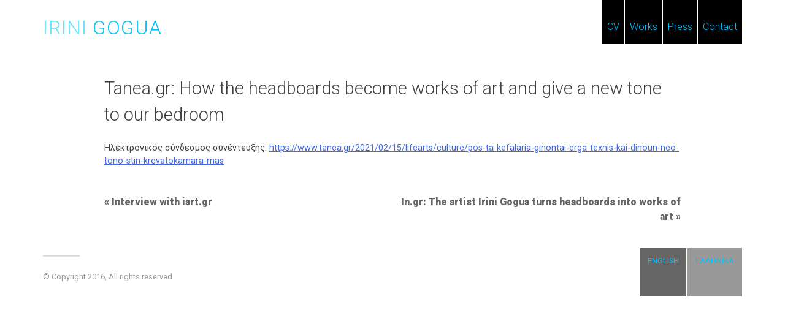

--- FILE ---
content_type: text/html; charset=UTF-8
request_url: https://goguairini.com/how-the-headboards-become-works-of-art-and-give-a-new-tone-to-our-bedroom/
body_size: 8439
content:
<!DOCTYPE html>
<html lang="en-US">
<head>
	<meta charset="UTF-8">
	<meta name="viewport" content="width=device-width, initial-scale=1">
	<link rel="profile" href="https://gmpg.org/xfn/11">

	<meta name='robots' content='index, follow, max-image-preview:large, max-snippet:-1, max-video-preview:-1' />
<link rel="alternate" hreflang="en" href="https://goguairini.com/how-the-headboards-become-works-of-art-and-give-a-new-tone-to-our-bedroom/" />
<link rel="alternate" hreflang="el" href="https://goguairini.com/el/pos-ta-kefalaria-ginontai-erga-technis-kai-dinoyn-neo-tono-stin-krevatokamara-mas/" />
<link rel="alternate" hreflang="x-default" href="https://goguairini.com/how-the-headboards-become-works-of-art-and-give-a-new-tone-to-our-bedroom/" />

	<!-- This site is optimized with the Yoast SEO plugin v25.5 - https://yoast.com/wordpress/plugins/seo/ -->
	<title>Tanea.gr: How the headboards become works of art and give a new tone to our bedroom - Irini Gogua</title>
	<link rel="canonical" href="https://goguairini.com/how-the-headboards-become-works-of-art-and-give-a-new-tone-to-our-bedroom/" />
	<meta property="og:locale" content="en_US" />
	<meta property="og:type" content="article" />
	<meta property="og:title" content="Tanea.gr: How the headboards become works of art and give a new tone to our bedroom - Irini Gogua" />
	<meta property="og:description" content="Ηλεκτρονικός σύνδεσμος συνέντευξης: https://www.tanea.gr/2021/02/15/lifearts/culture/pos-ta-kefalaria-ginontai-erga-texnis-kai-dinoun-neo-tono-stin-krevatokamara-mas" />
	<meta property="og:url" content="https://goguairini.com/how-the-headboards-become-works-of-art-and-give-a-new-tone-to-our-bedroom/" />
	<meta property="og:site_name" content="Irini Gogua" />
	<meta property="article:published_time" content="2021-02-19T07:35:45+00:00" />
	<meta property="article:modified_time" content="2024-07-01T04:30:41+00:00" />
	<meta property="og:image" content="https://goguairini.com/wp-content/uploads/2020/05/2019-gogua-13.jpg" />
	<meta property="og:image:width" content="1920" />
	<meta property="og:image:height" content="1256" />
	<meta property="og:image:type" content="image/jpeg" />
	<meta name="author" content="Irini Gogua" />
	<meta name="twitter:card" content="summary_large_image" />
	<meta name="twitter:label1" content="Written by" />
	<meta name="twitter:data1" content="Irini Gogua" />
	<meta name="twitter:label2" content="Est. reading time" />
	<meta name="twitter:data2" content="1 minute" />
	<script type="application/ld+json" class="yoast-schema-graph">{"@context":"https://schema.org","@graph":[{"@type":"WebPage","@id":"https://goguairini.com/how-the-headboards-become-works-of-art-and-give-a-new-tone-to-our-bedroom/","url":"https://goguairini.com/how-the-headboards-become-works-of-art-and-give-a-new-tone-to-our-bedroom/","name":"Tanea.gr: How the headboards become works of art and give a new tone to our bedroom - Irini Gogua","isPartOf":{"@id":"https://goguairini.com/#website"},"primaryImageOfPage":{"@id":"https://goguairini.com/how-the-headboards-become-works-of-art-and-give-a-new-tone-to-our-bedroom/#primaryimage"},"image":{"@id":"https://goguairini.com/how-the-headboards-become-works-of-art-and-give-a-new-tone-to-our-bedroom/#primaryimage"},"thumbnailUrl":"https://goguairini.com/wp-content/uploads/2020/05/2019-gogua-13.jpg","datePublished":"2021-02-19T07:35:45+00:00","dateModified":"2024-07-01T04:30:41+00:00","author":{"@id":"https://goguairini.com/#/schema/person/1e5183d3ee755aa3922546c6cb589213"},"breadcrumb":{"@id":"https://goguairini.com/how-the-headboards-become-works-of-art-and-give-a-new-tone-to-our-bedroom/#breadcrumb"},"inLanguage":"en-US","potentialAction":[{"@type":"ReadAction","target":["https://goguairini.com/how-the-headboards-become-works-of-art-and-give-a-new-tone-to-our-bedroom/"]}]},{"@type":"ImageObject","inLanguage":"en-US","@id":"https://goguairini.com/how-the-headboards-become-works-of-art-and-give-a-new-tone-to-our-bedroom/#primaryimage","url":"https://goguairini.com/wp-content/uploads/2020/05/2019-gogua-13.jpg","contentUrl":"https://goguairini.com/wp-content/uploads/2020/05/2019-gogua-13.jpg","width":1920,"height":1256,"caption":"oil paints on canvas"},{"@type":"BreadcrumbList","@id":"https://goguairini.com/how-the-headboards-become-works-of-art-and-give-a-new-tone-to-our-bedroom/#breadcrumb","itemListElement":[{"@type":"ListItem","position":1,"name":"Home","item":"https://goguairini.com/"},{"@type":"ListItem","position":2,"name":"Tanea.gr: How the headboards become works of art and give a new tone to our bedroom"}]},{"@type":"WebSite","@id":"https://goguairini.com/#website","url":"https://goguairini.com/","name":"Irini Gogua","description":"Painter","potentialAction":[{"@type":"SearchAction","target":{"@type":"EntryPoint","urlTemplate":"https://goguairini.com/?s={search_term_string}"},"query-input":{"@type":"PropertyValueSpecification","valueRequired":true,"valueName":"search_term_string"}}],"inLanguage":"en-US"},{"@type":"Person","@id":"https://goguairini.com/#/schema/person/1e5183d3ee755aa3922546c6cb589213","name":"Irini Gogua","image":{"@type":"ImageObject","inLanguage":"en-US","@id":"https://goguairini.com/#/schema/person/image/","url":"https://secure.gravatar.com/avatar/0a89ce2c6d3d4d68e9901392fe6196fc?s=96&d=mm&r=g","contentUrl":"https://secure.gravatar.com/avatar/0a89ce2c6d3d4d68e9901392fe6196fc?s=96&d=mm&r=g","caption":"Irini Gogua"},"url":"https://goguairini.com/author/irini/"}]}</script>
	<!-- / Yoast SEO plugin. -->


<link rel='dns-prefetch' href='//fonts.googleapis.com' />
<link rel="alternate" type="application/rss+xml" title="Irini Gogua &raquo; Feed" href="https://goguairini.com/feed/" />
<script type="text/javascript">
/* <![CDATA[ */
window._wpemojiSettings = {"baseUrl":"https:\/\/s.w.org\/images\/core\/emoji\/15.0.3\/72x72\/","ext":".png","svgUrl":"https:\/\/s.w.org\/images\/core\/emoji\/15.0.3\/svg\/","svgExt":".svg","source":{"concatemoji":"https:\/\/goguairini.com\/wp-includes\/js\/wp-emoji-release.min.js?ver=6.6.4"}};
/*! This file is auto-generated */
!function(i,n){var o,s,e;function c(e){try{var t={supportTests:e,timestamp:(new Date).valueOf()};sessionStorage.setItem(o,JSON.stringify(t))}catch(e){}}function p(e,t,n){e.clearRect(0,0,e.canvas.width,e.canvas.height),e.fillText(t,0,0);var t=new Uint32Array(e.getImageData(0,0,e.canvas.width,e.canvas.height).data),r=(e.clearRect(0,0,e.canvas.width,e.canvas.height),e.fillText(n,0,0),new Uint32Array(e.getImageData(0,0,e.canvas.width,e.canvas.height).data));return t.every(function(e,t){return e===r[t]})}function u(e,t,n){switch(t){case"flag":return n(e,"\ud83c\udff3\ufe0f\u200d\u26a7\ufe0f","\ud83c\udff3\ufe0f\u200b\u26a7\ufe0f")?!1:!n(e,"\ud83c\uddfa\ud83c\uddf3","\ud83c\uddfa\u200b\ud83c\uddf3")&&!n(e,"\ud83c\udff4\udb40\udc67\udb40\udc62\udb40\udc65\udb40\udc6e\udb40\udc67\udb40\udc7f","\ud83c\udff4\u200b\udb40\udc67\u200b\udb40\udc62\u200b\udb40\udc65\u200b\udb40\udc6e\u200b\udb40\udc67\u200b\udb40\udc7f");case"emoji":return!n(e,"\ud83d\udc26\u200d\u2b1b","\ud83d\udc26\u200b\u2b1b")}return!1}function f(e,t,n){var r="undefined"!=typeof WorkerGlobalScope&&self instanceof WorkerGlobalScope?new OffscreenCanvas(300,150):i.createElement("canvas"),a=r.getContext("2d",{willReadFrequently:!0}),o=(a.textBaseline="top",a.font="600 32px Arial",{});return e.forEach(function(e){o[e]=t(a,e,n)}),o}function t(e){var t=i.createElement("script");t.src=e,t.defer=!0,i.head.appendChild(t)}"undefined"!=typeof Promise&&(o="wpEmojiSettingsSupports",s=["flag","emoji"],n.supports={everything:!0,everythingExceptFlag:!0},e=new Promise(function(e){i.addEventListener("DOMContentLoaded",e,{once:!0})}),new Promise(function(t){var n=function(){try{var e=JSON.parse(sessionStorage.getItem(o));if("object"==typeof e&&"number"==typeof e.timestamp&&(new Date).valueOf()<e.timestamp+604800&&"object"==typeof e.supportTests)return e.supportTests}catch(e){}return null}();if(!n){if("undefined"!=typeof Worker&&"undefined"!=typeof OffscreenCanvas&&"undefined"!=typeof URL&&URL.createObjectURL&&"undefined"!=typeof Blob)try{var e="postMessage("+f.toString()+"("+[JSON.stringify(s),u.toString(),p.toString()].join(",")+"));",r=new Blob([e],{type:"text/javascript"}),a=new Worker(URL.createObjectURL(r),{name:"wpTestEmojiSupports"});return void(a.onmessage=function(e){c(n=e.data),a.terminate(),t(n)})}catch(e){}c(n=f(s,u,p))}t(n)}).then(function(e){for(var t in e)n.supports[t]=e[t],n.supports.everything=n.supports.everything&&n.supports[t],"flag"!==t&&(n.supports.everythingExceptFlag=n.supports.everythingExceptFlag&&n.supports[t]);n.supports.everythingExceptFlag=n.supports.everythingExceptFlag&&!n.supports.flag,n.DOMReady=!1,n.readyCallback=function(){n.DOMReady=!0}}).then(function(){return e}).then(function(){var e;n.supports.everything||(n.readyCallback(),(e=n.source||{}).concatemoji?t(e.concatemoji):e.wpemoji&&e.twemoji&&(t(e.twemoji),t(e.wpemoji)))}))}((window,document),window._wpemojiSettings);
/* ]]> */
</script>
<style id='wp-emoji-styles-inline-css' type='text/css'>

	img.wp-smiley, img.emoji {
		display: inline !important;
		border: none !important;
		box-shadow: none !important;
		height: 1em !important;
		width: 1em !important;
		margin: 0 0.07em !important;
		vertical-align: -0.1em !important;
		background: none !important;
		padding: 0 !important;
	}
</style>
<link rel='stylesheet' id='wp-block-library-css' href='https://goguairini.com/wp-includes/css/dist/block-library/style.min.css?ver=6.6.4' type='text/css' media='all' />
<style id='classic-theme-styles-inline-css' type='text/css'>
/*! This file is auto-generated */
.wp-block-button__link{color:#fff;background-color:#32373c;border-radius:9999px;box-shadow:none;text-decoration:none;padding:calc(.667em + 2px) calc(1.333em + 2px);font-size:1.125em}.wp-block-file__button{background:#32373c;color:#fff;text-decoration:none}
</style>
<style id='global-styles-inline-css' type='text/css'>
:root{--wp--preset--aspect-ratio--square: 1;--wp--preset--aspect-ratio--4-3: 4/3;--wp--preset--aspect-ratio--3-4: 3/4;--wp--preset--aspect-ratio--3-2: 3/2;--wp--preset--aspect-ratio--2-3: 2/3;--wp--preset--aspect-ratio--16-9: 16/9;--wp--preset--aspect-ratio--9-16: 9/16;--wp--preset--color--black: #000000;--wp--preset--color--cyan-bluish-gray: #abb8c3;--wp--preset--color--white: #ffffff;--wp--preset--color--pale-pink: #f78da7;--wp--preset--color--vivid-red: #cf2e2e;--wp--preset--color--luminous-vivid-orange: #ff6900;--wp--preset--color--luminous-vivid-amber: #fcb900;--wp--preset--color--light-green-cyan: #7bdcb5;--wp--preset--color--vivid-green-cyan: #00d084;--wp--preset--color--pale-cyan-blue: #8ed1fc;--wp--preset--color--vivid-cyan-blue: #0693e3;--wp--preset--color--vivid-purple: #9b51e0;--wp--preset--gradient--vivid-cyan-blue-to-vivid-purple: linear-gradient(135deg,rgba(6,147,227,1) 0%,rgb(155,81,224) 100%);--wp--preset--gradient--light-green-cyan-to-vivid-green-cyan: linear-gradient(135deg,rgb(122,220,180) 0%,rgb(0,208,130) 100%);--wp--preset--gradient--luminous-vivid-amber-to-luminous-vivid-orange: linear-gradient(135deg,rgba(252,185,0,1) 0%,rgba(255,105,0,1) 100%);--wp--preset--gradient--luminous-vivid-orange-to-vivid-red: linear-gradient(135deg,rgba(255,105,0,1) 0%,rgb(207,46,46) 100%);--wp--preset--gradient--very-light-gray-to-cyan-bluish-gray: linear-gradient(135deg,rgb(238,238,238) 0%,rgb(169,184,195) 100%);--wp--preset--gradient--cool-to-warm-spectrum: linear-gradient(135deg,rgb(74,234,220) 0%,rgb(151,120,209) 20%,rgb(207,42,186) 40%,rgb(238,44,130) 60%,rgb(251,105,98) 80%,rgb(254,248,76) 100%);--wp--preset--gradient--blush-light-purple: linear-gradient(135deg,rgb(255,206,236) 0%,rgb(152,150,240) 100%);--wp--preset--gradient--blush-bordeaux: linear-gradient(135deg,rgb(254,205,165) 0%,rgb(254,45,45) 50%,rgb(107,0,62) 100%);--wp--preset--gradient--luminous-dusk: linear-gradient(135deg,rgb(255,203,112) 0%,rgb(199,81,192) 50%,rgb(65,88,208) 100%);--wp--preset--gradient--pale-ocean: linear-gradient(135deg,rgb(255,245,203) 0%,rgb(182,227,212) 50%,rgb(51,167,181) 100%);--wp--preset--gradient--electric-grass: linear-gradient(135deg,rgb(202,248,128) 0%,rgb(113,206,126) 100%);--wp--preset--gradient--midnight: linear-gradient(135deg,rgb(2,3,129) 0%,rgb(40,116,252) 100%);--wp--preset--font-size--small: 13px;--wp--preset--font-size--medium: 20px;--wp--preset--font-size--large: 36px;--wp--preset--font-size--x-large: 42px;--wp--preset--spacing--20: 0.44rem;--wp--preset--spacing--30: 0.67rem;--wp--preset--spacing--40: 1rem;--wp--preset--spacing--50: 1.5rem;--wp--preset--spacing--60: 2.25rem;--wp--preset--spacing--70: 3.38rem;--wp--preset--spacing--80: 5.06rem;--wp--preset--shadow--natural: 6px 6px 9px rgba(0, 0, 0, 0.2);--wp--preset--shadow--deep: 12px 12px 50px rgba(0, 0, 0, 0.4);--wp--preset--shadow--sharp: 6px 6px 0px rgba(0, 0, 0, 0.2);--wp--preset--shadow--outlined: 6px 6px 0px -3px rgba(255, 255, 255, 1), 6px 6px rgba(0, 0, 0, 1);--wp--preset--shadow--crisp: 6px 6px 0px rgba(0, 0, 0, 1);}:where(.is-layout-flex){gap: 0.5em;}:where(.is-layout-grid){gap: 0.5em;}body .is-layout-flex{display: flex;}.is-layout-flex{flex-wrap: wrap;align-items: center;}.is-layout-flex > :is(*, div){margin: 0;}body .is-layout-grid{display: grid;}.is-layout-grid > :is(*, div){margin: 0;}:where(.wp-block-columns.is-layout-flex){gap: 2em;}:where(.wp-block-columns.is-layout-grid){gap: 2em;}:where(.wp-block-post-template.is-layout-flex){gap: 1.25em;}:where(.wp-block-post-template.is-layout-grid){gap: 1.25em;}.has-black-color{color: var(--wp--preset--color--black) !important;}.has-cyan-bluish-gray-color{color: var(--wp--preset--color--cyan-bluish-gray) !important;}.has-white-color{color: var(--wp--preset--color--white) !important;}.has-pale-pink-color{color: var(--wp--preset--color--pale-pink) !important;}.has-vivid-red-color{color: var(--wp--preset--color--vivid-red) !important;}.has-luminous-vivid-orange-color{color: var(--wp--preset--color--luminous-vivid-orange) !important;}.has-luminous-vivid-amber-color{color: var(--wp--preset--color--luminous-vivid-amber) !important;}.has-light-green-cyan-color{color: var(--wp--preset--color--light-green-cyan) !important;}.has-vivid-green-cyan-color{color: var(--wp--preset--color--vivid-green-cyan) !important;}.has-pale-cyan-blue-color{color: var(--wp--preset--color--pale-cyan-blue) !important;}.has-vivid-cyan-blue-color{color: var(--wp--preset--color--vivid-cyan-blue) !important;}.has-vivid-purple-color{color: var(--wp--preset--color--vivid-purple) !important;}.has-black-background-color{background-color: var(--wp--preset--color--black) !important;}.has-cyan-bluish-gray-background-color{background-color: var(--wp--preset--color--cyan-bluish-gray) !important;}.has-white-background-color{background-color: var(--wp--preset--color--white) !important;}.has-pale-pink-background-color{background-color: var(--wp--preset--color--pale-pink) !important;}.has-vivid-red-background-color{background-color: var(--wp--preset--color--vivid-red) !important;}.has-luminous-vivid-orange-background-color{background-color: var(--wp--preset--color--luminous-vivid-orange) !important;}.has-luminous-vivid-amber-background-color{background-color: var(--wp--preset--color--luminous-vivid-amber) !important;}.has-light-green-cyan-background-color{background-color: var(--wp--preset--color--light-green-cyan) !important;}.has-vivid-green-cyan-background-color{background-color: var(--wp--preset--color--vivid-green-cyan) !important;}.has-pale-cyan-blue-background-color{background-color: var(--wp--preset--color--pale-cyan-blue) !important;}.has-vivid-cyan-blue-background-color{background-color: var(--wp--preset--color--vivid-cyan-blue) !important;}.has-vivid-purple-background-color{background-color: var(--wp--preset--color--vivid-purple) !important;}.has-black-border-color{border-color: var(--wp--preset--color--black) !important;}.has-cyan-bluish-gray-border-color{border-color: var(--wp--preset--color--cyan-bluish-gray) !important;}.has-white-border-color{border-color: var(--wp--preset--color--white) !important;}.has-pale-pink-border-color{border-color: var(--wp--preset--color--pale-pink) !important;}.has-vivid-red-border-color{border-color: var(--wp--preset--color--vivid-red) !important;}.has-luminous-vivid-orange-border-color{border-color: var(--wp--preset--color--luminous-vivid-orange) !important;}.has-luminous-vivid-amber-border-color{border-color: var(--wp--preset--color--luminous-vivid-amber) !important;}.has-light-green-cyan-border-color{border-color: var(--wp--preset--color--light-green-cyan) !important;}.has-vivid-green-cyan-border-color{border-color: var(--wp--preset--color--vivid-green-cyan) !important;}.has-pale-cyan-blue-border-color{border-color: var(--wp--preset--color--pale-cyan-blue) !important;}.has-vivid-cyan-blue-border-color{border-color: var(--wp--preset--color--vivid-cyan-blue) !important;}.has-vivid-purple-border-color{border-color: var(--wp--preset--color--vivid-purple) !important;}.has-vivid-cyan-blue-to-vivid-purple-gradient-background{background: var(--wp--preset--gradient--vivid-cyan-blue-to-vivid-purple) !important;}.has-light-green-cyan-to-vivid-green-cyan-gradient-background{background: var(--wp--preset--gradient--light-green-cyan-to-vivid-green-cyan) !important;}.has-luminous-vivid-amber-to-luminous-vivid-orange-gradient-background{background: var(--wp--preset--gradient--luminous-vivid-amber-to-luminous-vivid-orange) !important;}.has-luminous-vivid-orange-to-vivid-red-gradient-background{background: var(--wp--preset--gradient--luminous-vivid-orange-to-vivid-red) !important;}.has-very-light-gray-to-cyan-bluish-gray-gradient-background{background: var(--wp--preset--gradient--very-light-gray-to-cyan-bluish-gray) !important;}.has-cool-to-warm-spectrum-gradient-background{background: var(--wp--preset--gradient--cool-to-warm-spectrum) !important;}.has-blush-light-purple-gradient-background{background: var(--wp--preset--gradient--blush-light-purple) !important;}.has-blush-bordeaux-gradient-background{background: var(--wp--preset--gradient--blush-bordeaux) !important;}.has-luminous-dusk-gradient-background{background: var(--wp--preset--gradient--luminous-dusk) !important;}.has-pale-ocean-gradient-background{background: var(--wp--preset--gradient--pale-ocean) !important;}.has-electric-grass-gradient-background{background: var(--wp--preset--gradient--electric-grass) !important;}.has-midnight-gradient-background{background: var(--wp--preset--gradient--midnight) !important;}.has-small-font-size{font-size: var(--wp--preset--font-size--small) !important;}.has-medium-font-size{font-size: var(--wp--preset--font-size--medium) !important;}.has-large-font-size{font-size: var(--wp--preset--font-size--large) !important;}.has-x-large-font-size{font-size: var(--wp--preset--font-size--x-large) !important;}
:where(.wp-block-post-template.is-layout-flex){gap: 1.25em;}:where(.wp-block-post-template.is-layout-grid){gap: 1.25em;}
:where(.wp-block-columns.is-layout-flex){gap: 2em;}:where(.wp-block-columns.is-layout-grid){gap: 2em;}
:root :where(.wp-block-pullquote){font-size: 1.5em;line-height: 1.6;}
</style>
<link rel='stylesheet' id='slash-admin-fonts-css' href='//fonts.googleapis.com/css?family=Roboto%3A100%2C300%2C400%2C900&#038;subset=greek&#038;ver=6.6.4' type='text/css' media='all' />
<link rel='stylesheet' id='wpml-legacy-dropdown-0-css' href='https://goguairini.com/wp-content/plugins/sitepress-multilingual-cms/templates/language-switchers/legacy-dropdown/style.min.css?ver=1' type='text/css' media='all' />
<style id='wpml-legacy-dropdown-0-inline-css' type='text/css'>
.wpml-ls-statics-shortcode_actions{background-color:#eeeeee;}.wpml-ls-statics-shortcode_actions, .wpml-ls-statics-shortcode_actions .wpml-ls-sub-menu, .wpml-ls-statics-shortcode_actions a {border-color:#cdcdcd;}.wpml-ls-statics-shortcode_actions a, .wpml-ls-statics-shortcode_actions .wpml-ls-sub-menu a, .wpml-ls-statics-shortcode_actions .wpml-ls-sub-menu a:link, .wpml-ls-statics-shortcode_actions li:not(.wpml-ls-current-language) .wpml-ls-link, .wpml-ls-statics-shortcode_actions li:not(.wpml-ls-current-language) .wpml-ls-link:link {color:#444444;background-color:#ffffff;}.wpml-ls-statics-shortcode_actions .wpml-ls-sub-menu a:hover,.wpml-ls-statics-shortcode_actions .wpml-ls-sub-menu a:focus, .wpml-ls-statics-shortcode_actions .wpml-ls-sub-menu a:link:hover, .wpml-ls-statics-shortcode_actions .wpml-ls-sub-menu a:link:focus {color:#000000;background-color:#eeeeee;}.wpml-ls-statics-shortcode_actions .wpml-ls-current-language > a {color:#444444;background-color:#ffffff;}.wpml-ls-statics-shortcode_actions .wpml-ls-current-language:hover>a, .wpml-ls-statics-shortcode_actions .wpml-ls-current-language>a:focus {color:#000000;background-color:#eeeeee;}
</style>
<link rel='stylesheet' id='vassilisgaryfallakis-style-css' href='https://goguairini.com/wp-content/themes/vassilisgaryfallakis/style.css?ver=6.6.4' type='text/css' media='all' />
<link rel='stylesheet' id='vassilisgaryfallakis-drift-css' href='https://goguairini.com/wp-content/themes/vassilisgaryfallakis/plugins/drift/drift-basic.min.css?ver=6.6.4' type='text/css' media='all' />
<script type="text/javascript" id="wpml-cookie-js-extra">
/* <![CDATA[ */
var wpml_cookies = {"wp-wpml_current_language":{"value":"en","expires":1,"path":"\/"}};
var wpml_cookies = {"wp-wpml_current_language":{"value":"en","expires":1,"path":"\/"}};
/* ]]> */
</script>
<script type="text/javascript" src="https://goguairini.com/wp-content/plugins/sitepress-multilingual-cms/res/js/cookies/language-cookie.js?ver=476000" id="wpml-cookie-js" defer="defer" data-wp-strategy="defer"></script>
<script type="text/javascript" src="https://goguairini.com/wp-content/plugins/sitepress-multilingual-cms/templates/language-switchers/legacy-dropdown/script.min.js?ver=1" id="wpml-legacy-dropdown-0-js"></script>
<script type="text/javascript" src="https://goguairini.com/wp-includes/js/jquery/jquery.min.js?ver=3.7.1" id="jquery-core-js"></script>
<script type="text/javascript" src="https://goguairini.com/wp-includes/js/jquery/jquery-migrate.min.js?ver=3.4.1" id="jquery-migrate-js"></script>
<link rel="https://api.w.org/" href="https://goguairini.com/wp-json/" /><link rel="alternate" title="JSON" type="application/json" href="https://goguairini.com/wp-json/wp/v2/posts/2983" /><link rel="EditURI" type="application/rsd+xml" title="RSD" href="https://goguairini.com/xmlrpc.php?rsd" />
<meta name="generator" content="WordPress 6.6.4" />
<link rel='shortlink' href='https://goguairini.com/?p=2983' />
<link rel="alternate" title="oEmbed (JSON)" type="application/json+oembed" href="https://goguairini.com/wp-json/oembed/1.0/embed?url=https%3A%2F%2Fgoguairini.com%2Fhow-the-headboards-become-works-of-art-and-give-a-new-tone-to-our-bedroom%2F" />
<link rel="alternate" title="oEmbed (XML)" type="text/xml+oembed" href="https://goguairini.com/wp-json/oembed/1.0/embed?url=https%3A%2F%2Fgoguairini.com%2Fhow-the-headboards-become-works-of-art-and-give-a-new-tone-to-our-bedroom%2F&#038;format=xml" />
<meta name="generator" content="WPML ver:4.7.6 stt:1,13;" />
<script>
  (function(i,s,o,g,r,a,m){i['GoogleAnalyticsObject']=r;i[r]=i[r]||function(){
  (i[r].q=i[r].q||[]).push(arguments)},i[r].l=1*new Date();a=s.createElement(o),
  m=s.getElementsByTagName(o)[0];a.async=1;a.src=g;m.parentNode.insertBefore(a,m)
  })(window,document,'script','https://www.google-analytics.com/analytics.js','ga');

  ga('create', 'UA-42470306-5', 'auto');
  ga('send', 'pageview');

</script><link rel="shortcut icon" href="" /><style>#slash_admin_loader-container{position:fixed;z-index:99999;width:100%;height:100%;background:#fff;top:0;overflow:hidden;opacity:0;pointer-events:none;transition:opacity .6s}#slash_admin_loader-container.loading{opacity:1;pointer-events:all}#slash_admin_loader-container .slash_admin_logo-loader{opacity:1;top:50%;left:calc(50% - 48px);transform:translateY(-50%);position:absolute;width:96px;height:96px}#slash_admin_loader-container .slash_admin_logo-loader img{height:auto}.slash_admin_image-rounded img{border-radius:50%}.slash_admin_loader_delay-msg{position:absolute;z-index:99999999;width:100%;text-align:center;bottom:10%}#slash_admin_loader-container .slash_admin_loader{margin:-5em auto 0 auto;font-size:10px;text-indent:-9999em;border-top:.2em solid #ccc;border-right:.2em solid #ccc;border-bottom:.2em solid #ccc;border-left:.2em solid #000;position:absolute;top:50%;left:calc(50% - 5em);transform:translate(-50%, 0);animation:load8 1.1s infinite linear}#slash_admin_loader-container .slash_admin_loader,#slash_admin_loader-container .slash_admin_loader:after{border-radius:50%;width:10em;height:10em}@-webkit-keyframes load8{0%{transform:rotate(0)}100%{transform:rotate(360deg)}}@keyframes load8{0%{transform:rotate(0)}100%{transform:rotate(360deg)}}#slash_admin_loader-container {background: #000000;}.slash_admin_loader_delay-msg {color: #444444;}.slash_admin_loader {border-top-color: #CCCCCC;border-right-color: #CCCCCC;border-bottom-color: #CCCCCC;border-left-color: #444444;}</style>		<style type="text/css" id="wp-custom-css">
			.link-style-reset {
	color: unset;
	text-decoration: none;
}

/* Single post */
.single .content-area {
	max-width: 940px;
	margin-left: auto;
	margin-right: auto;
}
.single .content-area img {
	width: 100%;
	height: auto;
}
.single .content-area .zoom-gallery img {
	width: auto;
}
.works li h2:nth-of-type(2) {
	display: none;
}

/* Press Flexbox */
.category-press .list-generic ul.custom,
.category-typos .list-generic ul.custom{
    display: flex;
    flex-wrap: wrap;
    justify-content: space-between;
}
.category-press .list-generic ul.custom li,
.category-typos .list-generic ul.custom li{
    max-width: calc(33.333% - 1.5em);
    margin-right: 1.5em;
    border: none;
    background: unset;
    padding: 0;
    margin-bottom: 2em;
}
.category-press .list-generic ul.custom li:nth-child(3n),
.category-typos .list-generic ul.custom li:nth-child(3n){
    margin-right: 0;
}
.category-press .list-generic ul.custom li img,
.category-typos .list-generic ul.custom li img{
    width: 100%;
    aspect-ratio: 16/9;
    object-fit: cover;
}

/* 14/05/23 may be removed when the css cache expires */
.works--inner {
	float: unset;   
}
.works--inner ul.custom.horizontal {
	float: unset;
}
.works--inner ul.custom.horizontal li {
	float: unset;
}

@media screen and (max-width: 997px) {
    .category-press .list-generic ul.custom li,
	.category-typos .list-generic ul.custom li{
        max-width: calc(50% - 1.5em);
    }
    .category-press .list-generic ul.custom li:nth-child(3n),
	.category-typos .list-generic ul.custom li:nth-child(3n){
        margin-right: 1.5em;
    }
    .category-press .list-generic ul.custom li:nth-child(2n),
	.category-typos .list-generic ul.custom li:nth-child(2n){
        margin-right: 0;
    }
}
@media screen and (max-width: 767px) {
    .category-press .list-generic ul.custom li,
	.category-typos .list-generic ul.custom li{
        max-width: 100%;
        margin-right: 0;
    }

}
		</style>
		</head>

<body class="post-template-default single single-post postid-2983 single-format-standard group-blog">
<div id="page" class="site container">
	<a class="skip-link screen-reader-text"
	   href="#content">Skip to content</a>

	<header id="masthead" class="site-header" role="banner">
		<div class="site-branding col col-4x12">
			<h1 class="site-title">
				<a href="https://goguairini.com/" rel="home">
					<span class="name">Irini</span> Gogua				</a>
			</h1>
		</div><!-- .site-branding -->

		<nav id="site-navigation" class="main-navigation col col-8x12" role="navigation">
			<button class="menu-toggle" aria-controls="primary-menu" aria-expanded="false">
					<span class="menu-icon">
						<span class="first"></span>
						<span class="second"></span>
						<span class="third"></span>
					</span>
					<span class="screen-reader-text">Menu</span>
				</button>			<div class="menu-menu-1-container"><ul id="primary-menu" class="menu"><li id="menu-item-27" class="menu-item menu-item-type-post_type menu-item-object-page menu-item-27"><a href="https://goguairini.com/cv/">CV</a></li>
<li id="menu-item-690" class="menu-item menu-item-type-taxonomy menu-item-object-category menu-item-690"><a href="https://goguairini.com/category/iw/">Works</a></li>
<li id="menu-item-31" class="menu-item menu-item-type-taxonomy menu-item-object-category current-post-ancestor current-menu-parent current-post-parent menu-item-31"><a href="https://goguairini.com/category/press/">Press</a></li>
<li id="menu-item-26" class="menu-item menu-item-type-post_type menu-item-object-page menu-item-26"><a href="https://goguairini.com/contact/">Contact</a></li>
</ul></div>		</nav><!-- #site-navigation -->
	</header><!-- #masthead -->


	<div id="content" class="site-content">

	<div id="primary" class="content-area">
		<main id="main" class="site-main" role="main">

		
<article id="post-2983" class="post-2983 post type-post status-publish format-standard has-post-thumbnail hentry category-press">
	<header class="entry-header">
		<h1 class="entry-title">Tanea.gr: How the headboards become works of art and give a new tone to our bedroom</h1>
			</header><!-- .entry-header -->

	<div class="entry-content">
		<p>Ηλεκτρονικός σύνδεσμος συνέντευξης: <a href="https://www.tanea.gr/2021/02/15/lifearts/culture/pos-ta-kefalaria-ginontai-erga-texnis-kai-dinoun-neo-tono-stin-krevatokamara-mas">https://www.tanea.gr/2021/02/15/lifearts/culture/pos-ta-kefalaria-ginontai-erga-texnis-kai-dinoun-neo-tono-stin-krevatokamara-mas</a></p>
	</div><!-- .entry-content -->

	
</article><!-- #post-## -->

	<nav class="navigation post-navigation" aria-label="Posts">
		<h2 class="screen-reader-text">Post navigation</h2>
		<div class="nav-links"><div class="nav-previous"><a href="https://goguairini.com/irini-gogua-quot-you-ve-got-to-deal-with-things-quot/" rel="prev">Interview with iart.gr</a></div><div class="nav-next"><a href="https://goguairini.com/the-artist-irini-gogua-turns-headboards-into-works-of-art/" rel="next">In.gr: The artist Irini Gogua turns headboards  into works of art</a></div></div>
	</nav>
		</main><!-- #main -->
	</div><!-- #primary -->


</div><!-- #content -->

<footer id="colophon" class="site-footer" role="contentinfo">
	<div class="site-info">
		<p>© Copyright 2016, All rights reserved</p>	</div><!-- .site-info -->
	<div class="languages tmpl-element-languages" >
	<ul class="custom horizontal">
				<li class="icl-en icl-current">
			<a rel="alternate" hreflang="en"
			   href="https://goguairini.com/how-the-headboards-become-works-of-art-and-give-a-new-tone-to-our-bedroom/">English</a> </li>
					<li class="icl-el">
			<a rel="alternate" hreflang="el"
			   href="https://goguairini.com/el/pos-ta-kefalaria-ginontai-erga-technis-kai-dinoyn-neo-tono-stin-krevatokamara-mas/">Ελληνικά</a>  
				</ul>
	</div>


</footer><!-- #colophon -->
</div><!-- #page -->

<link rel='stylesheet' id='daredev-menu-styles-css' href='https://goguairini.com/wp-content/plugins/daredev/css/custom.css?ver=6.6.4' type='text/css' media='all' />
<style id='daredev-menu-styles-inline-css' type='text/css'>

				.menu-toggle > .menu-icon {
					display: inline-block;
					width: 40px;
					height: 36px;
					padding: 5px 7px;
					border-radius: 3px;
				}
				
				.main-navigation.toggled .menu-toggle > .menu-icon > span {
					background: #666666;
				}
				
				.menu-toggle > .menu-icon > span {
					display: block;
					height: 3px;
					width: 100%;
					margin: 5px 0;
					background: #000000;
					-webkit-transition: all 0.5s ease;
					transition: all 0.5s ease;
				}
				
				.main-navigation.toggled .menu-icon > .first {
					-webkit-transform: rotate(45deg);
					transform: rotate(45deg);
					margin-left: 0;
					margin-top: 14px;
					width: 27px;
				}
				
				.main-navigation.toggled .menu-icon > .second {
					-webkit-transform: rotate(-45deg);
					transform: rotate(-45deg);
					margin-left: 0;
					margin-top: -8px;
					width: 27px;
				}
				
				.main-navigation.toggled .menu-icon > .third {
					display: none;
				}
                
</style>
<script type="text/javascript" src="https://goguairini.com/wp-content/themes/vassilisgaryfallakis/js/navigation.js?ver=20151215" id="vassilisgaryfallakis-navigation-js"></script>
<script type="text/javascript" src="https://goguairini.com/wp-content/themes/vassilisgaryfallakis/plugins/drift/drift.min.js?ver=0.4.1" id="vassilisgaryfallakis-drift-js"></script>
<script type="text/javascript" id="vassilisgaryfallakis-drift-js-after">
/* <![CDATA[ */
new Drift(document.querySelector(".zoom-trigger"), {
			  paneContainer: document.querySelector(".entry-header"),
			      zoomFactor: 3,
			});
/* ]]> */
</script>
<script type="text/javascript" src="https://goguairini.com/wp-content/themes/vassilisgaryfallakis/js/skip-link-focus-fix.js?ver=20151215" id="vassilisgaryfallakis-skip-link-focus-fix-js"></script>

<script defer src="https://static.cloudflareinsights.com/beacon.min.js/vcd15cbe7772f49c399c6a5babf22c1241717689176015" integrity="sha512-ZpsOmlRQV6y907TI0dKBHq9Md29nnaEIPlkf84rnaERnq6zvWvPUqr2ft8M1aS28oN72PdrCzSjY4U6VaAw1EQ==" data-cf-beacon='{"version":"2024.11.0","token":"b439ffe854e74ffbaf3571a592d2b4a7","r":1,"server_timing":{"name":{"cfCacheStatus":true,"cfEdge":true,"cfExtPri":true,"cfL4":true,"cfOrigin":true,"cfSpeedBrain":true},"location_startswith":null}}' crossorigin="anonymous"></script>
</body>
</html>

<!-- Performance optimized by Redis Object Cache. Learn more: https://wprediscache.com -->


--- FILE ---
content_type: text/css
request_url: https://goguairini.com/wp-content/themes/vassilisgaryfallakis/style.css?ver=6.6.4
body_size: 7267
content:
/*
Theme Name: vassilisgaryfallakis
Theme URI: http://gsarigiannidis.gr/
Author: Giorgos Sarigiannidis
Author URI: http://gsarigiannidis.gr/
Description: Hi. I'm a starter theme called <code>_s</code>, or <em>underscores</em>, if you like. I'm a theme meant for hacking so don't use me as a <em>Parent Theme</em>. Instead try turning me into the next, most awesome, WordPress theme out there. That's what I'm here for.
Version: 1.0.0
License: GNU General Public License v2 or later
License URI: http://www.gnu.org/licenses/gpl-2.0.html
Text Domain: vassilisgaryfallakis
Tags:

This theme, like WordPress, is licensed under the GPL.
Use it to make something cool, have fun, and share what you've learned with others.

_s is based on Underscores http://gsarigiannidis.gr/, (C) 2012-2016 Automattic, Inc.
Underscores is distributed under the terms of the GNU GPL v2 or later.

Normalizing styles have been helped along thanks to the fine work of
Nicolas Gallagher and Jonathan Neal http://necolas.github.com/normalize.css/
*/

/*--------------------------------------------------------------
>>> TABLE OF CONTENTS:
----------------------------------------------------------------
# Normalize
# Typography
# Elements
# Forms
# Navigation
	## Links
	## Menus
# Accessibility
# Alignments
# Clearings
# Widgets
# Content
	## Posts and pages
	## Comments
# Infinite scroll
# Media
	## Captions
	## Galleries
--------------------------------------------------------------*/

/*--------------------------------------------------------------
# Normalize
--------------------------------------------------------------*/
html {
    font-family: 'Roboto', sans-serif;
    -webkit-text-size-adjust: 100%;
    -ms-text-size-adjust: 100%;
}

body {
    margin: 0;
}

article,
aside,
details,
figcaption,
figure,
footer,
header,
main,
menu,
nav,
section,
summary {
    display: block;
}

audio,
canvas,
progress,
video {
    display: inline-block;
    vertical-align: baseline;
}

audio:not([controls]) {
    display: none;
    height: 0;
}

[hidden],
template {
    display: none;
}

a {
    background-color: transparent;
}

a:active,
a:hover {
    outline: 0;
}

abbr[title] {
    border-bottom: 1px dotted;
}

b,
strong {
    font-weight: bold;
}

dfn {
    font-style: italic;
}

h1 {
    font-size: 2em;
    margin: 0.67em 0;
}

mark {
    background: #ff0;
    color: #000;
}

small {
    font-size: 80%;
}

sub,
sup {
    font-size: 75%;
    line-height: 0;
    position: relative;
    vertical-align: baseline;
}

sup {
    top: -0.5em;
}

sub {
    bottom: -0.25em;
}

img {
    border: 0;
}

svg:not(:root) {
    overflow: hidden;
}

figure {
    margin: 1em 40px;
}

hr {
    box-sizing: content-box;
    height: 0;
}

pre {
    overflow: auto;
}

code,
kbd,
pre,
samp {
    font-family: monospace, monospace;
    font-size: 1em;
}

button,
input,
optgroup,
select,
textarea {
    color: inherit;
    font: inherit;
    margin: 0;
}

button {
    overflow: visible;
}

button,
select {
    text-transform: none;
}

button,
html input[type="button"],
input[type="reset"],
input[type="submit"] {
    -webkit-appearance: button;
    cursor: pointer;
}

button[disabled],
html input[disabled] {
    cursor: default;
}

button::-moz-focus-inner,
input::-moz-focus-inner {
    border: 0;
    padding: 0;
}

input {
    line-height: normal;
}

input[type="checkbox"],
input[type="radio"] {
    box-sizing: border-box;
    padding: 0;
}

input[type="number"]::-webkit-inner-spin-button,
input[type="number"]::-webkit-outer-spin-button {
    height: auto;
}

input[type="search"]::-webkit-search-cancel-button,
input[type="search"]::-webkit-search-decoration {
    -webkit-appearance: none;
}

fieldset {
    border: 1px solid #c0c0c0;
    margin: 0 2px;
    padding: 0.35em 0.625em 0.75em;
}

legend {
    border: 0;
    padding: 0;
}

textarea {
    overflow: auto;
}

optgroup {
    font-weight: bold;
}

table {
    border-collapse: collapse;
    border-spacing: 0;
}

td,
th {
    padding: 0;
}

/*--------------------------------------------------------------
# Typography
--------------------------------------------------------------*/
body,
button,
input,
select,
textarea {
    color: #404040;
    font-family: 'Roboto', sans-serif;
    font-size: 16px;
    font-size: 1rem;
    line-height: 1.5;
}

h1,
h2,
h3,
h4,
h5,
h6 {
    clear: both;
}

p {
    margin-bottom: 1.5em;
}

dfn,
cite,
em,
i {
    font-style: italic;
}

blockquote {
    margin: 0 1.5em;
}

address {
    margin: 0 0 1.5em;
}

pre {
    background: #eee;
    font-family: "Courier 10 Pitch", Courier, monospace;
    font-size: 15px;
    font-size: 0.9375rem;
    line-height: 1.6;
    margin-bottom: 1.6em;
    max-width: 100%;
    overflow: auto;
    padding: 1.6em;
}

code,
kbd,
tt,
var {
    font-family: Monaco, Consolas, "Andale Mono", "DejaVu Sans Mono", monospace;
    font-size: 15px;
    font-size: 0.9375rem;
}

abbr,
acronym {
    border-bottom: 1px dotted #666;
    cursor: help;
}

mark,
ins {
    background: #fff9c0;
    text-decoration: none;
}

big {
    font-size: 125%;
}

/*--------------------------------------------------------------
# Elements
--------------------------------------------------------------*/
html {
    box-sizing: border-box;
}

*,
*:before,
*:after { /* Inherit box-sizing to make it easier to change the property for components that leverage other behavior; see http://css-tricks.com/inheriting-box-sizing-probably-slightly-better-best-practice/ */
    box-sizing: inherit;
}

body {
    background: #fff; /* Fallback for when there is no custom background color defined. */
}

blockquote:before,
blockquote:after,
q:before,
q:after {
    content: "";
}

blockquote,
q {
    quotes: "" "";
}

hr {
    background-color: #ccc;
    border: 0;
    height: 1px;
    margin-bottom: 1.5em;
}

ul,
ol {
    margin: 0 0 1.5em 3em;
}

ul {
    list-style: disc;
}

ol {
    list-style: decimal;
}

li > ul,
li > ol {
    margin-bottom: 0;
    margin-left: 1.5em;
}

dt {
    font-weight: bold;
}

dd {
    margin: 0 1.5em 1.5em;
}

img {
    height: auto; /* Make sure images are scaled correctly. */
    max-width: 100%; /* Adhere to container width. */
}

figure {
    margin: 1em 0; /* Extra wide images within figure tags don't overflow the content area. */
}

table {
    margin: 0 0 1.5em;
    width: 100%;
}

/*--------------------------------------------------------------
# Forms
--------------------------------------------------------------*/
button,
input[type="button"],
input[type="reset"],
input[type="submit"] {
    font-size: 12px;
    font-size: 0.75rem;
    line-height: 1;
    padding: .6em 1em .4em;
    text-shadow: 0 1px 0 rgba(255, 255, 255, 0.8);
}

button:hover,
input[type="button"]:hover,
input[type="reset"]:hover,
input[type="submit"]:hover {
}

button:focus,
input[type="button"]:focus,
input[type="reset"]:focus,
input[type="submit"]:focus,
button:active,
input[type="button"]:active,
input[type="reset"]:active,
input[type="submit"]:active {
}

input[type="text"],
input[type="email"],
input[type="url"],
input[type="password"],
input[type="search"],
input[type="number"],
input[type="tel"],
input[type="range"],
input[type="date"],
input[type="month"],
input[type="week"],
input[type="time"],
input[type="datetime"],
input[type="datetime-local"],
input[type="color"],
textarea {
    color: #666;
    border: 1px solid #ccc;
    border-radius: 3px;
    padding: 3px;
}

select {
    border: 1px solid #ccc;
}

input[type="text"]:focus,
input[type="email"]:focus,
input[type="url"]:focus,
input[type="password"]:focus,
input[type="search"]:focus,
input[type="number"]:focus,
input[type="tel"]:focus,
input[type="range"]:focus,
input[type="date"]:focus,
input[type="month"]:focus,
input[type="week"]:focus,
input[type="time"]:focus,
input[type="datetime"]:focus,
input[type="datetime-local"]:focus,
input[type="color"]:focus,
textarea:focus {
    color: #111;
}

textarea {
    width: 100%;
}

/*--------------------------------------------------------------
# Navigation
--------------------------------------------------------------*/
/*--------------------------------------------------------------
## Links
--------------------------------------------------------------*/
a {
    color: royalblue;
}

a:visited {
    color: purple;
}

a:hover,
a:focus,
a:active {
    color: midnightblue;
}

a:focus {
    outline: thin dotted;
}

a:hover,
a:active {
    outline: 0;
}

/*--------------------------------------------------------------
## Menus
--------------------------------------------------------------*/
.main-navigation {
    float: right;
    text-align: right;
}

.main-navigation ul {
    display: none;
    list-style: none;
    margin: 0;
    padding-left: 0;
    float: right;
}

.main-navigation li {
    display: inline-block;
    position: relative;
    float: left;
    margin-left: 1px;
}

.main-navigation a {
    display: block;
    text-decoration: none;
    background: #000;
    padding: 2em .5em 1em;
    color: #00c3ff;
    font-weight: 300;
}

.main-navigation ul ul {
    box-shadow: 0 3px 3px rgba(0, 0, 0, 0.2);
    float: left;
    position: absolute;
    top: 1.5em;
    left: -999em;
    z-index: 99999;
}

.main-navigation ul ul ul {
    left: -999em;
    top: 0;
}

.main-navigation ul ul a {
    width: 200px;
}

.main-navigation ul ul li {

}

.main-navigation ul ul :hover > a,
.main-navigation ul ul .focus > a {
}

.main-navigation ul ul a:hover,
.main-navigation ul ul a.focus {
}

.main-navigation ul li:hover > ul,
.main-navigation ul li.focus > ul {
    left: auto;
}

.main-navigation ul ul li:hover > ul,
.main-navigation ul ul li.focus > ul {
    left: 100%;
}

.main-navigation li:hover > a,
.main-navigation li.focus > a,
.main-navigation .current_page_item > a,
.main-navigation .current-menu-item > a,
.main-navigation .current_page_ancestor > a,
.main-navigation .current-menu-ancestor > a {
    background: #444;
}

.menu-toggle {
    display: none;
}

.main-navigation ul {
    display: block;
}

.site-main .comment-navigation,
.site-main .posts-navigation,
.site-main .post-navigation {
    margin: 0 0 1.5em;
    overflow: hidden;
}

.comment-navigation .nav-previous,
.posts-navigation .nav-previous,
.post-navigation .nav-previous {
    float: left;
    width: 50%;
}

.comment-navigation .nav-next,
.posts-navigation .nav-next,
.post-navigation .nav-next {
    float: right;
    text-align: right;
    width: 50%;
}

/* Zoom images */
.zoom-container .hentry {
    width: 100%;
    display: table;
    min-height: 500px;
}

.zoom-container .entry-content,
.zoom-container .entry-header {
    display: table-cell;
    vertical-align: top;
}

.zoom-container .entry-content img {
    width: auto;
    height: auto;
    max-height: 600px;
    cursor: zoom-in;
}

.zoom-container .entry-content {
    width: 40%;
    padding: 1em 2em 2em 0;
}

.zoom-container .entry-header {
    position: relative;
    width: 60%;
}

.drift-zoom-pane.drift-inline {
    width: 80vw !important;
    height: 80vw !important;
    border-radius: 50% !important;
    margin-top: -150px;
}

/*--------------------------------------------------------------
# Accessibility
--------------------------------------------------------------*/
/* Text meant only for screen readers. */
.screen-reader-text {
    clip: rect(1px, 1px, 1px, 1px);
    position: absolute !important;
    height: 1px;
    width: 1px;
    overflow: hidden;
}

.screen-reader-text:focus {
    background-color: #f1f1f1;
    border-radius: 3px;
    box-shadow: 0 0 2px 2px rgba(0, 0, 0, 0.6);
    clip: auto !important;
    color: #21759b;
    display: block;
    font-size: 14px;
    font-size: 0.875rem;
    font-weight: bold;
    height: auto;
    left: 5px;
    line-height: normal;
    padding: 15px 23px 14px;
    text-decoration: none;
    top: 5px;
    width: auto;
    z-index: 100000; /* Above WP toolbar. */
}

/* Do not show the outline on the skip link target. */
#content[tabindex="-1"]:focus {
    outline: 0;
}

/* Press Flexbox */
.category-press .list-generic ul.custom {
    display: flex;
    flex-wrap: wrap;
    justify-content: space-between;
}
.category-press .list-generic ul.custom li {
    max-width: calc(33.333% - 1.5em);
    margin-right: 1.5em;
    border: none;
    background: unset;
    padding: 0;
    margin-bottom: 2em;
}
.category-press .list-generic ul.custom li:nth-child(3n) {
    margin-right: 0;
}
.category-press .list-generic ul.custom li img {
    width: 100%;
    aspect-ratio: 4/3;
    object-fit: cover;
}
@media screen and (max-width: 997px) {
    .category-press .list-generic ul.custom li {
        max-width: calc(50% - 1.5em);
    }
    .category-press .list-generic ul.custom li:nth-child(3n) {
        margin-right: 1.5em;
    }
    .category-press .list-generic ul.custom li:nth-child(2n) {
        margin-right: 0;
    }
}
@media screen and (max-width: 767px) {
    .category-press .list-generic ul.custom li {
        max-width: 100%;
        margin-right: 0;
    }

}


/*--------------------------------------------------------------
# Alignments
--------------------------------------------------------------*/
.alignleft {
    display: inline;
    float: left;
    margin-right: 1.5em;
}

.alignright {
    display: inline;
    float: right;
    margin-left: 1.5em;
}

.aligncenter {
    clear: both;
    display: block;
    margin-left: auto;
    margin-right: auto;
}

/*--------------------------------------------------------------
# Clearings
--------------------------------------------------------------*/
.clear:before,
.clear:after,
.entry-content:before,
.entry-content:after,
.comment-content:before,
.comment-content:after,
.site-header:before,
.site-header:after,
.site-content:before,
.site-content:after,
.site-footer:before,
.site-footer:after {
    content: "";
    display: table;
    table-layout: fixed;
}

.clear:after,
.entry-content:after,
.comment-content:after,
.site-header:after,
.site-content:after,
.site-footer:after {
    clear: both;
}

/*--------------------------------------------------------------
# Widgets
--------------------------------------------------------------*/
.widget {
    margin: 0 0 1.5em;
}

/* Make sure select elements fit in widgets. */
.widget select {
    max-width: 100%;
}

/*--------------------------------------------------------------
# Header
--------------------------------------------------------------*/
.site-header {
    position: relative;
    margin-bottom: 2em;
}

.site-title {
    font-weight: 300;
    bottom: 0;
    letter-spacing: 1px;
    margin-bottom: 0;
}

.site-title .name {
    color: #64e2ff;
}

.site-title a {
    text-decoration: none;
    color: #00c3ff;
    text-transform: uppercase;
}

/*--------------------------------------------------------------
# Slideshow
--------------------------------------------------------------*/
.cycle-slideshow {
    overflow: hidden;
}

.cycle-slideshow p {
    margin: 0;
    color: #999;
    font-size: 90%;
}

.slide.cycle-slide {
    width: 100%;
}

.slide.cycle-slide img {
    width: 100%;
    max-width: none;
}

/*--------------------------------------------------------------
# Content
--------------------------------------------------------------*/
.single-post .entry-content,
.page .entry-content {
    font-size: 90%;
}

.single-post .two .entry-content,
.page .two .entry-content {
    -webkit-column-count: 2;
    -moz-column-count: 2;
    column-count: 2;
    -webkit-column-gap: 2em;
    -moz-column-gap: 2em;
    column-gap: 2em;
    font-size: 90%;
}

.single-post .three .entry-content,
.page .three .entry-content {
    -webkit-column-count: 3;
    -moz-column-count: 3;
    column-count: 3;
    -webkit-column-gap: 2em;
    -moz-column-gap: 2em;
    column-gap: 2em;
    font-size: 90%;
}

.single-post .entry-content p,
.page .entry-content p {
    margin-top: 0;
}

.site-content h1 {
    font-weight: 300;
    font-size: 180%;
}

h2 {
    font-weight: 300;
    margin-top: 0;
    font-size: 120%;
}

.list-works {
    padding: 1em;
    background: #eee;
    float: left;
    width: 100%;
}

.list-works li {
    padding: 1em 1%;
    position: relative;
    width: 50%;
}

.list-works img {
    float: left;
    width: 100%;
}

.list-works h2 {
    position: absolute;
    bottom: 0;
    padding: 1em 1em 2em 0;
    width: 100%;
    margin: 0;
    font-weight: normal;
    background: rgb(238, 238, 238);
    background: rgba(238, 238, 238, 0.6);
}

.list-works a {
    text-align: center;
    text-decoration: none;
    color: #444;
}

.works img {
    max-height: 80vh;
    width: auto;
}

form.contact-form input[type="text"],
form.contact-form input[type="email"],
form.contact-form textarea {
    width: 100%;
    max-width: none;
}

form.contact-form label > span {
    display: none;
}

form.contact-form .left {
    padding-right: .5em;
}

form.contact-form .right {
    padding-left: .5em;
}

form.contact-form input[type="submit"] {
    background: #444;
    color: #fff;
    padding: 1em 2em;
    font-size: 100%;
    border: 0;
    font-weight: 100;
    text-shadow: none;
}

form.contact-form input[type="submit"]:hover {
    background: #000;
}

/*--------------------------------------------------------------
## Posts and pages
--------------------------------------------------------------*/
.sticky {
    display: block;
}

.hentry {
    margin: 0 0 1.5em;
}

.byline,
.updated:not(.published) {
    display: none;
}

.single .byline,
.group-blog .byline {
    display: inline;
}

.page-content,
.entry-content,
.entry-summary {
    margin: 1.5em 0 0;
}

.page-links {
    clear: both;
    margin: 0 0 1.5em;
}

.nav-links a {
    color: #666;
    text-decoration: none;
    font-weight: bold;
}

.nav-previous a::before {
    content: '« ';
}

.nav-next a::after {
    content: ' »';
}

.image-nav {
    border-top: 1px solid #ddd;
    padding-top: 1em;
    margin-top: 4em !important;
}

/*--------------------------------------------------------------
## Comments
--------------------------------------------------------------*/
.comment-content a {
    word-wrap: break-word;
}

.bypostauthor {
    display: block;
}

/*--------------------------------------------------------------
# Infinite scroll
--------------------------------------------------------------*/
/* Globally hidden elements when Infinite Scroll is supported and in use. */
.infinite-scroll .posts-navigation, /* Older / Newer Posts Navigation (always hidden) */
.infinite-scroll.neverending .site-footer { /* Theme Footer (when set to scrolling) */
    display: none;
}

/* When Infinite Scroll has reached its end we need to re-display elements that were hidden (via .neverending) before. */
.infinity-end.neverending .site-footer {
    display: block;
}

/*--------------------------------------------------------------
# Media
--------------------------------------------------------------*/
.page-content .wp-smiley,
.entry-content .wp-smiley,
.comment-content .wp-smiley {
    border: none;
    margin-bottom: 0;
    margin-top: 0;
    padding: 0;
}

/* Make sure embeds and iframes fit their containers. */
embed,
iframe,
object {
    max-width: 100%;
}

/*--------------------------------------------------------------
## Captions
--------------------------------------------------------------*/
.wp-caption {
    margin-bottom: 1.5em;
    max-width: 100%;
}

.wp-caption img[class*="wp-image-"] {
    display: block;
    margin-left: auto;
    margin-right: auto;
}

.wp-caption .wp-caption-text {
    margin: 0.8075em 0;
}

.wp-caption-text {
    text-align: center;
}

/*--------------------------------------------------------------
## Galleries
--------------------------------------------------------------*/
.gallery {
    margin-bottom: 1.5em;
}

.gallery-item {
    display: inline-block;
    text-align: center;
    vertical-align: top;
    width: 100%;
}

.gallery-columns-2 .gallery-item {
    max-width: 50%;
}

.gallery-columns-3 .gallery-item {
    max-width: 33.33%;
}

.gallery-columns-4 .gallery-item {
    max-width: 25%;
}

.gallery-columns-5 .gallery-item {
    max-width: 20%;
}

.gallery-columns-6 .gallery-item {
    max-width: 16.66%;
}

.gallery-columns-7 .gallery-item {
    max-width: 14.28%;
}

.gallery-columns-8 .gallery-item {
    max-width: 12.5%;
}

.gallery-columns-9 .gallery-item {
    max-width: 11.11%;
}

.gallery-caption {
    display: block;
}

.works {
    margin: 2em 0;
    padding: 2em;
    float: left;
    width: 100%;
}

.works li {
    box-sizing: border-box;
    width: 100%;
    text-align: center;
    font-weight: 100;
    padding-bottom: 2em;
}

.works--inner {
    float: unset;
}
.works--inner ul.custom.horizontal {
    float: unset;
}
.works--inner ul.custom.horizontal li {
    float: unset;
}

.works li h2 {
    margin-bottom: 0;
}

.works li p {
    margin: 0;
}

.legend {
    font-weight: 100;
    font-size: 90%;
    color: #666;
}

.legend::before {
    content: '[+] ';
    font-weight: bold;
    color: #ccc;
}

/* Simple list */
.list-generic li {
    background: #f9f9f9;
    border: 1px solid #ddd;
    padding: 1em 2em;
    float: left;
    width: 100%;
    font-weight: 100;
    margin-bottom: 1em;
}

.list-generic h2 {
    font-weight: bold;
}

.list-generic li a {
    text-decoration: none;
    color: #666;
}

/*--------------------------------------------------------------
# Footer
--------------------------------------------------------------*/
.site-footer {
    font-size: 80%;
    color: #999;
    position: relative;
    padding-top: 1em;
    margin-top: 2em;
}

.site-footer::before {
    content: '';
    width: 60px;
    height: 3px;
    background: #ddd;
    display: block;
    position: absolute;
    top: 0;
    left: 0;
}

/* Language switcher */
.languages {
    position: absolute;
    right: 0;
    top: 0;
}

.languages a {
    background: #999;
    padding: 1em 1em 4em 1em;
    margin-left: 2px;
    text-decoration: none;
    color: #00c3ff;
    text-transform: uppercase;
}

.languages .icl-current a {
    background: #666;
}

/*--------------------------------------------------------------
# Layout
--------------------------------------------------------------*/
.container {
    max-width: 1140px;
    margin: 0 auto;
    width: 100%;
    box-sizing: border-box;
    position: relative;
    clear: both;
}

.full-width {
    width: 100%;
    float: left;
    clear: both;
}

.col {
    display: inline-block;
    float: left;
    box-sizing: border-box;
}

.col-1x12 {
    width: 8.333%;
}

.col-2x12 {
    width: 16.666%;
}

.col-3x12 {
    width: 25%;
}

.col-4x12 {
    width: 33.333%;
}

.col-5x12 {
    width: 41.666%;
}

.col-6x12 {
    width: 50%;
}

.col-7x12 {
    width: 58.333%;
}

.col-8x12 {
    width: 66.666%;
}

.col-9x12 {
    width: 75%;
}

.col-10x12 {
    width: 83.333%;
}

.col-11x12 {
    width: 91.666%;
}

@media all and (max-width: 1159px) {
    .col-9x12 {
        width: 66.666%;
    }

    .col-3x12 {
        width: 33.333%;
    }
}

@media all and (max-width: 1023px) {
    .col-8x12,
    .col-9x12 {
        width: 58.333%;
    }

    .col-3x12,
    .col-4x12 {
        width: 41.666%;
    }
}

@media all and (max-width: 639px) {
    .col-3x12,
    .col-4x12,
    .col-8x12,
    .col-9x12 {
        width: 100%;
    }
}

ul.custom {
    list-style: none;
    margin: 0;
    padding: 0;
}

ul.custom.horizontal {
    float: left;
    width: 100%;
}

ul.horizontal li {
    display: inline-block;
    float: left;
}

ul.horizontal.two li {
    width: 50%;
}

ul.horizontal.three li {
    width: 33.333%;
}

ul.horizontal.four li {
    width: 25%;
}

ul.horizontal.five li {
    width: 20%;
}

ul.horizontal.six li {
    width: 16.666%;
}

/* Responsive video embeds */
.embed-container {
    position: relative;
    padding-bottom: 56.25%;
    height: 0;
    overflow: hidden;
    max-width: 100%;
    height: auto;
}

.embed-container iframe,
.embed-container object,
.embed-container embed {
    position: absolute;
    top: 0;
    left: 0;
    width: 100%;
    height: 100%;
}

/*--------------------------------------------------------------
# Magnific Popup CSS
--------------------------------------------------------------*/
.mfp-bg {
    top: 0;
    left: 0;
    width: 100%;
    height: 100%;
    z-index: 1042;
    overflow: hidden;
    position: fixed;
    background: #0b0b0b;
    opacity: 0.8;
}

.mfp-wrap {
    top: 0;
    left: 0;
    width: 100%;
    height: 100%;
    z-index: 1043;
    position: fixed;
    outline: none !important;
    -webkit-backface-visibility: hidden;
}

.mfp-container {
    text-align: center;
    position: absolute;
    width: 100%;
    height: 100%;
    left: 0;
    top: 0;
    padding: 0 8px;
    box-sizing: border-box;
}

.mfp-container:before {
    content: '';
    display: inline-block;
    height: 100%;
    vertical-align: middle;
}

.mfp-align-top .mfp-container:before {
    display: none;
}

.mfp-content {
    position: relative;
    display: inline-block;
    vertical-align: middle;
    margin: 0 auto;
    text-align: left;
    z-index: 1045;
}

.mfp-inline-holder .mfp-content,
.mfp-ajax-holder .mfp-content {
    width: 100%;
    cursor: auto;
}

.mfp-ajax-cur {
    cursor: progress;
}

.mfp-zoom-out-cur, .mfp-zoom-out-cur .mfp-image-holder .mfp-close {
    cursor: -moz-zoom-out;
    cursor: -webkit-zoom-out;
    cursor: zoom-out;
}

.mfp-zoom {
    cursor: pointer;
    cursor: -webkit-zoom-in;
    cursor: -moz-zoom-in;
    cursor: zoom-in;
}

.mfp-auto-cursor .mfp-content {
    cursor: auto;
}

.mfp-close,
.mfp-arrow,
.mfp-preloader,
.mfp-counter {
    -webkit-user-select: none;
    -moz-user-select: none;
    user-select: none;
}

.mfp-loading.mfp-figure {
    display: none;
}

.mfp-hide {
    display: none !important;
}

.mfp-preloader {
    color: #CCC;
    position: absolute;
    top: 50%;
    width: auto;
    text-align: center;
    margin-top: -0.8em;
    left: 8px;
    right: 8px;
    z-index: 1044;
}

.mfp-preloader a {
    color: #CCC;
}

.mfp-preloader a:hover {
    color: #FFF;
}

.mfp-s-ready .mfp-preloader {
    display: none;
}

.mfp-s-error .mfp-content {
    display: none;
}

button.mfp-close,
button.mfp-arrow {
    overflow: visible;
    cursor: pointer;
    background: transparent;
    border: 0;
    -webkit-appearance: none;
    display: block;
    outline: none;
    padding: 0;
    z-index: 1046;
    box-shadow: none;
    touch-action: manipulation;
}

button::-moz-focus-inner {
    padding: 0;
    border: 0;
}

.mfp-close {
    width: 44px;
    height: 44px;
    line-height: 44px;
    position: absolute;
    right: 0;
    top: 0;
    text-decoration: none;
    text-align: center;
    opacity: 0.65;
    padding: 0 0 18px 10px;
    color: #FFF;
    font-style: normal;
    font-size: 28px;
    font-family: Arial, Baskerville, monospace;
}

.mfp-close:hover,
.mfp-close:focus {
    opacity: 1;
}

.mfp-close:active {
    top: 1px;
}

.mfp-close-btn-in .mfp-close {
    color: #333;
}

.mfp-image-holder .mfp-close,
.mfp-iframe-holder .mfp-close {
    color: #FFF;
    right: -6px;
    text-align: right;
    padding-right: 6px;
    width: 100%;
}

.mfp-counter {
    position: absolute;
    top: 0;
    right: 0;
    color: #CCC;
    font-size: 12px;
    line-height: 18px;
    white-space: nowrap;
}

.mfp-arrow {
    position: absolute;
    opacity: 0.65;
    margin: 0;
    top: 50%;
    margin-top: -55px;
    padding: 0;
    width: 90px;
    height: 110px;
    -webkit-tap-highlight-color: transparent;
}

.mfp-arrow:active {
    margin-top: -54px;
}

.mfp-arrow:hover,
.mfp-arrow:focus {
    opacity: 1;
}

.mfp-arrow:before,
.mfp-arrow:after {
    content: '';
    display: block;
    width: 0;
    height: 0;
    position: absolute;
    left: 0;
    top: 0;
    margin-top: 35px;
    margin-left: 35px;
    border: medium inset transparent;
}

.mfp-arrow:after {
    border-top-width: 13px;
    border-bottom-width: 13px;
    top: 8px;
}

.mfp-arrow:before {
    border-top-width: 21px;
    border-bottom-width: 21px;
    opacity: 0.7;
}

.mfp-arrow-left {
    left: 0;
}

.mfp-arrow-left:after {
    border-right: 17px solid #FFF;
    margin-left: 31px;
}

.mfp-arrow-left:before {
    margin-left: 25px;
    border-right: 27px solid #3F3F3F;
}

.mfp-arrow-right {
    right: 0;
}

.mfp-arrow-right:after {
    border-left: 17px solid #FFF;
    margin-left: 39px;
}

.mfp-arrow-right:before {
    border-left: 27px solid #3F3F3F;
}

.mfp-iframe-holder {
    padding-top: 40px;
    padding-bottom: 40px;
}

.mfp-iframe-holder .mfp-content {
    line-height: 0;
    width: 100%;
    max-width: 900px;
}

.mfp-iframe-holder .mfp-close {
    top: -40px;
}

.mfp-iframe-scaler {
    width: 100%;
    height: 0;
    overflow: hidden;
    padding-top: 56.25%;
}

.mfp-iframe-scaler iframe {
    position: absolute;
    display: block;
    top: 0;
    left: 0;
    width: 100%;
    height: 100%;
    box-shadow: 0 0 8px rgba(0, 0, 0, 0.6);
    background: #000;
}

/* Main image in popup */
img.mfp-img {
    width: auto;
    max-width: 100%;
    height: auto;
    display: block;
    line-height: 0;
    box-sizing: border-box;
    padding: 40px 0 40px;
    margin: 0 auto;
}

/* The shadow behind the image */
.mfp-figure {
    line-height: 0;
}

.mfp-figure:after {
    content: '';
    position: absolute;
    left: 0;
    top: 40px;
    bottom: 40px;
    display: block;
    right: 0;
    width: auto;
    height: auto;
    z-index: -1;
    box-shadow: 0 0 8px rgba(0, 0, 0, 0.6);
    background: #444;
}

.mfp-figure small {
    color: #BDBDBD;
    display: block;
    font-size: 12px;
    line-height: 14px;
}

.mfp-figure figure {
    margin: 0;
}

.mfp-bottom-bar {
    margin-top: -36px;
    position: absolute;
    top: 100%;
    left: 0;
    width: 100%;
    cursor: auto;
}

.mfp-title {
    text-align: left;
    line-height: 18px;
    color: #F3F3F3;
    word-wrap: break-word;
    padding-right: 36px;
}

.mfp-image-holder .mfp-content {
    max-width: 100%;
}

.mfp-gallery .mfp-image-holder .mfp-figure {
    cursor: pointer;
}

@media screen and (max-width: 800px) and (orientation: landscape), screen and (max-height: 300px) {
    /**
         * Remove all paddings around the image on small screen
         */
    .mfp-img-mobile .mfp-image-holder {
        padding-left: 0;
        padding-right: 0;
    }

    .mfp-img-mobile img.mfp-img {
        padding: 0;
    }

    .mfp-img-mobile .mfp-figure:after {
        top: 0;
        bottom: 0;
    }

    .mfp-img-mobile .mfp-figure small {
        display: inline;
        margin-left: 5px;
    }

    .mfp-img-mobile .mfp-bottom-bar {
        background: rgba(0, 0, 0, 0.6);
        bottom: 0;
        margin: 0;
        top: auto;
        padding: 3px 5px;
        position: fixed;
        box-sizing: border-box;
    }

    .mfp-img-mobile .mfp-bottom-bar:empty {
        padding: 0;
    }

    .mfp-img-mobile .mfp-counter {
        right: 5px;
        top: 3px;
    }

    .mfp-img-mobile .mfp-close {
        top: 0;
        right: 0;
        width: 35px;
        height: 35px;
        line-height: 35px;
        background: rgba(0, 0, 0, 0.6);
        position: fixed;
        text-align: center;
        padding: 0;
    }
}

@media all and (max-width: 900px) {
    .mfp-arrow {
        -webkit-transform: scale(0.75);
        transform: scale(0.75);
    }

    .mfp-arrow-left {
        -webkit-transform-origin: 0;
        transform-origin: 0;
    }

    .mfp-arrow-right {
        -webkit-transform-origin: 100%;
        transform-origin: 100%;
    }

    .mfp-container {
        padding-left: 6px;
        padding-right: 6px;
    }
}

.image-source-link {
    color: #98C3D1;
}

.mfp-with-zoom .mfp-container,
.mfp-with-zoom.mfp-bg {
    opacity: 0;
    -webkit-backface-visibility: hidden;
    /* ideally, transition speed should match zoom duration */
    -webkit-transition: all 0.3s ease-out;
    -moz-transition: all 0.3s ease-out;
    -o-transition: all 0.3s ease-out;
    transition: all 0.3s ease-out;
}

.mfp-with-zoom.mfp-ready .mfp-container {
    opacity: 1;
}

.mfp-with-zoom.mfp-ready.mfp-bg {
    opacity: 0.8;
}

.mfp-with-zoom.mfp-removing .mfp-container,
.mfp-with-zoom.mfp-removing.mfp-bg {
    opacity: 0;
}

/*--------------------------------------------------------------
# Responsive
--------------------------------------------------------------*/
@media all and (max-width: 1239px) {
    .container {
        padding: 0 1em;
    }

    .site-branding.col-5x12 {
        width: 33.333%;
    }

    .main-navigation.col-7x12 {
        width: 66.666%;
    }

    .site-title {
        font-size: 1.6em;
        padding-top: 1em;
    }
}

@media all and (max-width: 1023px) {
    .site-title {
        padding-top: 0;
    }

    .single-post .three .entry-content,
    .page .three .entry-content {
        -webkit-column-count: 2;
        -moz-column-count: 2;
        column-count: 2;
    }

    ul.horizontal.six li {
        width: 25%;
    }

    .site-branding.col-5x12 {
        width: 100%;
        width: calc(100% - 108px);
    }

    .main-navigation ul {
        display: none;
    }

    .menu-toggle,
    .main-navigation.toggled ul {
        display: block;
    }

    .main-navigation.col-7x12 {
        width: 108px;
    }

    .main-navigation > div {
        position: absolute;
        top: 62px;
        z-index: 999;
        right: -1em;
        background: #ddd;
        max-width: 300px;
        box-shadow: 1px 1px 6px rgba(0, 0, 0, 0.6);
    }

    .main-navigation li {
        width: 100%;
        padding: 0;
    }

    .main-navigation li a {
        padding: 1em;
        border-bottom: 1px solid #fff;
    }

    .main-navigation li:last-child a {
        border-bottom: 0;
    }

    button.menu-toggle {
        border: 0;
        padding: .5em 0 0 0;
        float: right;
        background: transparent;
    }
}

@media all and (max-width: 767px) {

    ul.horizontal.four li {
        width: 33.333%;
    }

    .list-works li,
    .zoom-container .entry-content,
    .zoom-container .entry-header {
        width: 100%;
        display: block;
        float: none;
    }

    .zoom-container .entry-content {
        padding: 1em;
        text-align: center;
    }

    .zoom-container .entry-content img {
        height: auto;
        max-height: none;
    }
}

@media all and (max-width: 639px) {
    .main-navigation.col-7x12 {
        width: 60px;
    }

    .site-branding.col-5x12 {
        width: calc(100% - 60px);
        font-size: 96%;
    }

    .single-post .three .entry-content,
    .page .three .entry-content,
    .single-post .two .entry-content, .page .two .entry-content {
        -webkit-column-count: unset;
        -moz-column-count: unset;
        column-count: unset;
    }

    form.contact-form .left,
    form.contact-form .right {
        width: 100%;
        padding: 0;
    }

    .languages {
        position: relative;
    }
}

@media all and (max-width: 479px) {
    .site-title {
        font-size: 1.2em;
        margin-bottom: .4em;
    }

    ul.horizontal.four li {
        width: 100%;
    }

    ul.horizontal.six li {
        width: 50%;
    }
}
